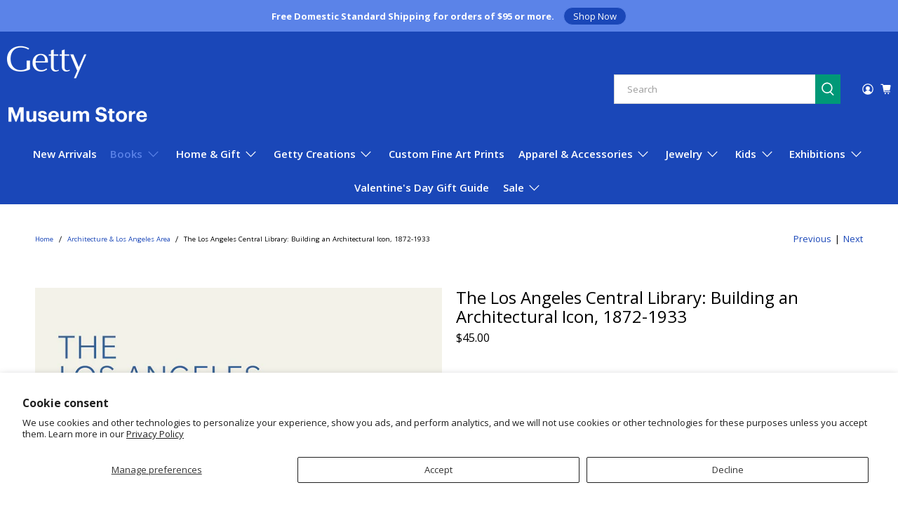

--- FILE ---
content_type: text/javascript; charset=utf-8
request_url: https://shop.getty.edu/products/the-los-angeles-central-library-building-an-architectural-icon-1872-1933-978-1606064900.js
body_size: 1790
content:
{"id":6100259141,"title":"The Los Angeles Central Library: Building an Architectural Icon, 1872-1933","handle":"the-los-angeles-central-library-building-an-architectural-icon-1872-1933-978-1606064900","description":"\u003cp\u003e\u003cstrong\u003eKenneth A. Breisch\u003c\/strong\u003e\u003cbr\u003e\u003cstrong\u003eWith a foreword by Kevin Starr\u003c\/strong\u003e\u003cbr\u003e\u003c\/p\u003e\n\u003cp\u003eIn the most comprehensive investigation of the Los Angeles Public Library’s early history and architectural genesis ever undertaken, Kenneth Breisch chronicles the institution’s first six decades, from its founding as a private library association in 1872 through the completion of the iconic Central Library building in 1933. During this time, the library evolved from an elite organization ensconced in two rooms in downtown LA into one of the largest public library systems in the United States—with architect Bertram Grosvenor Goodhue’s building, a beloved LA landmark, as its centerpiece.\u003cbr\u003e\u003cbr\u003eGoodhue developed a new style, fully integrating the building’s sculptural and epigraphic program with its architectural forms to express a complex iconography. Working closely with sculptor Lee Oskar Lawrie and philosopher Hartley Burr Alexander, he created a great civic monument that, combined with the library’s murals, embodies an overarching theme: the light of learning.\u003cbr\u003e\u003cbr\u003e“A building should read like a book, from its title entrance to its alley colophon,” wrote Alexander—a narrative approach to design that serves as a key to understanding Goodhue’s architectural gem. Breisch draws on a wealth of primary source material to tell the story of one of the most important American buildings of the twentieth century and illuminates the formation of an indispensible modern public institution: the American public library.\u003cbr\u003e\u003cbr\u003eKenneth A. Breisch is associate professor in the School of Architecture at the University of Southern California.\u003cbr\u003e\u003cbr\u003e\u003ca href=\"http:\/\/blogs.getty.edu\/iris\/audio-kenneth-breisch-on-the-los-angeles-central-library\/\" title=\"Art + Ideas Podcast: Kenneth Breisch on the Los Angeles Central Library\" rel=\"noopener noreferrer\" target=\"_blank\"\u003eArt + Ideas Podcast: Kenneth Breisch on the Los Angeles Central Library\u003c\/a\u003e\u003c\/p\u003e\n\u003cp\u003e“With comprehensive notes and a wonderfully detailed and navigable index, this fine example of scholarship is comprehensive in its story of the growth of support for a public library in Los Angeles; of the evolution of early designs with a signature, central ribbed dome and tiled pyramid-topped tower; and of the sculpture and murals that make the building a true Gesamtkunstwerk, or synthesis of art forms. The study is essential for all architecture and urban history collections.”\u003cbr\u003e—\u003cem\u003eChoice\u003c\/em\u003e\u003c\/p\u003e\n\u003cp\u003e \u003c\/p\u003e\n\u003cp\u003e220 pages \u003cbr\u003e9 x 10 1\/4 inches\u003cbr\u003e36 color and 125 b\/w illustrations\u003cbr\u003e2 maps\u003cbr\u003eISBN 978-1-60606-490-0\u003cbr\u003ehardcover\u003cbr\u003e\u003cbr\u003eGetty Publications\u003cbr\u003eImprint: Getty Research Institute \u003cbr\u003e\u003cbr\u003e2016\u003c\/p\u003e","published_at":"2016-08-15T13:51:00-07:00","created_at":"2016-08-15T14:03:10-07:00","vendor":"GETTY TRUST PUBLICATIONS","type":"BOOKS","tags":["2022 Holiday","2023 Holiday","2023 Summer Pubs","2024 Holiday","2025 holiday","ACTIVE","All Products","CAA","CAA 2025","CAA24","CAAMEMBER","Dads \u0026 Grads 2023","Dads \u0026 Grads 2024","explore la and california","Gift Guide","gift guide all gifts","Holiday 2023","Made in CA","Mother's Day 2024","Mother's Day 2025","VIP Preview 2025"],"price":4500,"price_min":4500,"price_max":4500,"available":true,"price_varies":false,"compare_at_price":null,"compare_at_price_min":0,"compare_at_price_max":0,"compare_at_price_varies":false,"variants":[{"id":19764660741,"title":"Default Title","option1":"Default Title","option2":null,"option3":null,"sku":"9781606064900","requires_shipping":true,"taxable":true,"featured_image":null,"available":true,"name":"The Los Angeles Central Library: Building an Architectural Icon, 1872-1933","public_title":null,"options":["Default Title"],"price":4500,"weight":0,"compare_at_price":null,"inventory_quantity":0,"inventory_management":null,"inventory_policy":"deny","barcode":"410000783580","quantity_rule":{"min":1,"max":null,"increment":1},"quantity_price_breaks":[],"requires_selling_plan":false,"selling_plan_allocations":[]}],"images":["\/\/cdn.shopify.com\/s\/files\/1\/0130\/8502\/products\/9781606064900.jpg?v=1601400098"],"featured_image":"\/\/cdn.shopify.com\/s\/files\/1\/0130\/8502\/products\/9781606064900.jpg?v=1601400098","options":[{"name":"Title","position":1,"values":["Default Title"]}],"url":"\/products\/the-los-angeles-central-library-building-an-architectural-icon-1872-1933-978-1606064900","media":[{"alt":"The Los Angeles Central Library: Building an Architectural Icon, 1872–1933 | Getty Store","id":284046164045,"position":1,"preview_image":{"aspect_ratio":0.838,"height":2048,"width":1716,"src":"https:\/\/cdn.shopify.com\/s\/files\/1\/0130\/8502\/products\/9781606064900.jpg?v=1601400098"},"aspect_ratio":0.838,"height":2048,"media_type":"image","src":"https:\/\/cdn.shopify.com\/s\/files\/1\/0130\/8502\/products\/9781606064900.jpg?v=1601400098","width":1716}],"requires_selling_plan":false,"selling_plan_groups":[]}